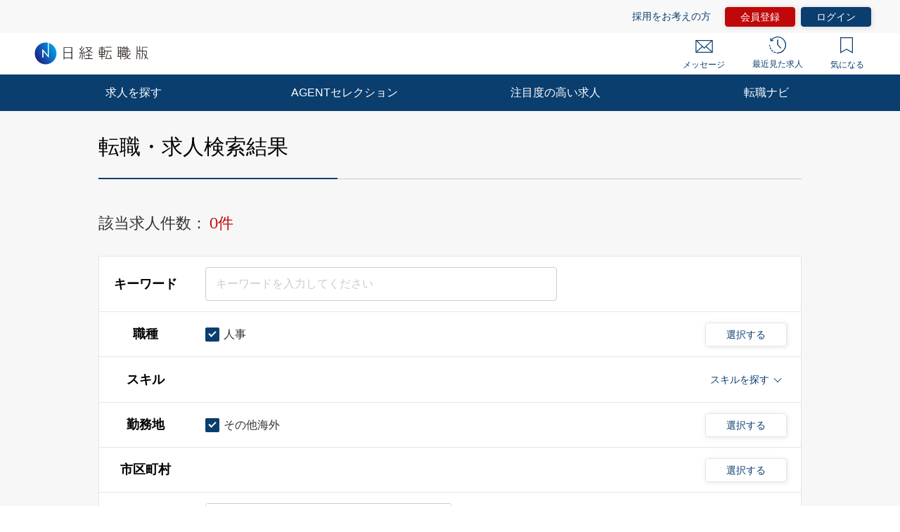

--- FILE ---
content_type: text/html; charset=UTF-8
request_url: https://career.nikkei.com/kyujin/ss_10/pr_63/mrt_14/gm_26/pg1/
body_size: 1830
content:
<!DOCTYPE html>
<html lang="en">
<head>
    <meta charset="utf-8">
    <meta name="viewport" content="width=device-width, initial-scale=1">
    <title></title>
    <style>
        body {
            font-family: "Arial";
        }
    </style>
    <script type="text/javascript">
    window.awsWafCookieDomainList = [];
    window.gokuProps = {
"key":"AQIDAHjcYu/GjX+QlghicBgQ/7bFaQZ+m5FKCMDnO+vTbNg96AFKfvBCsmbwl08e+f10nqg/AAAAfjB8BgkqhkiG9w0BBwagbzBtAgEAMGgGCSqGSIb3DQEHATAeBglghkgBZQMEAS4wEQQMexdwEqFUezUkMuM4AgEQgDu9TqHaVtyvwRFqpzwBkZ4IUhwyPMYa5HY2u0hOhEOjUCsuBWJ/h4cB1g55ZfkpXJ6oaSqKnv2TMsBf0A==",
          "iv":"CgAHVAcg7AAAA5v2",
          "context":"ktStlunMZG0o+cVCN/cfXt8har48NPs/dHc560j3G3seTYc8UGUCjfy0lyjG86lsyHEn5uakUDvFccdivnPNldzbWrKkP54dvc4PoneV5rQ7UD4FGbKdLvQLYxlrx7/5pdtP2SX/hRpl2nQt8cOfyNrLlwz5xpM1nXvlO1UaYHSoS2jW3jkEg4scS9fVDbQB9O7E97gD3tZlwBwjt98EMzGjch08oCaTZtbja5mVdaGBoC2ctX7hUuZCpkJgznzCN0X3I2+sKA3kftfnAIECeS+oEgAVWV8jQzj3VBP/0dmuYH4J48Sjw8B8E7SWQ7GQASj1DrLjqPXwyBHY+tbMey6O5dLhMTwBKaUEu+5dAcQusH6RTywAL3JvJEGOk+uL2Hty0LoUA3HDGmcw9eJejbIdPEPgH0va"
};
    </script>
    <script src="https://f239079a9893.ce4ee5aa.ap-northeast-1.token.awswaf.com/f239079a9893/981d30007e8f/5cdc1ef62f72/challenge.js"></script>
</head>
<body>
    <div id="challenge-container"></div>
    <script type="text/javascript">
        AwsWafIntegration.saveReferrer();
        AwsWafIntegration.checkForceRefresh().then((forceRefresh) => {
            if (forceRefresh) {
                AwsWafIntegration.forceRefreshToken().then(() => {
                    window.location.reload(true);
                });
            } else {
                AwsWafIntegration.getToken().then(() => {
                    window.location.reload(true);
                });
            }
        });
    </script>
    <noscript>
        <h1>JavaScript is disabled</h1>
        In order to continue, we need to verify that you're not a robot.
        This requires JavaScript. Enable JavaScript and then reload the page.
    </noscript>
</body>
</html>